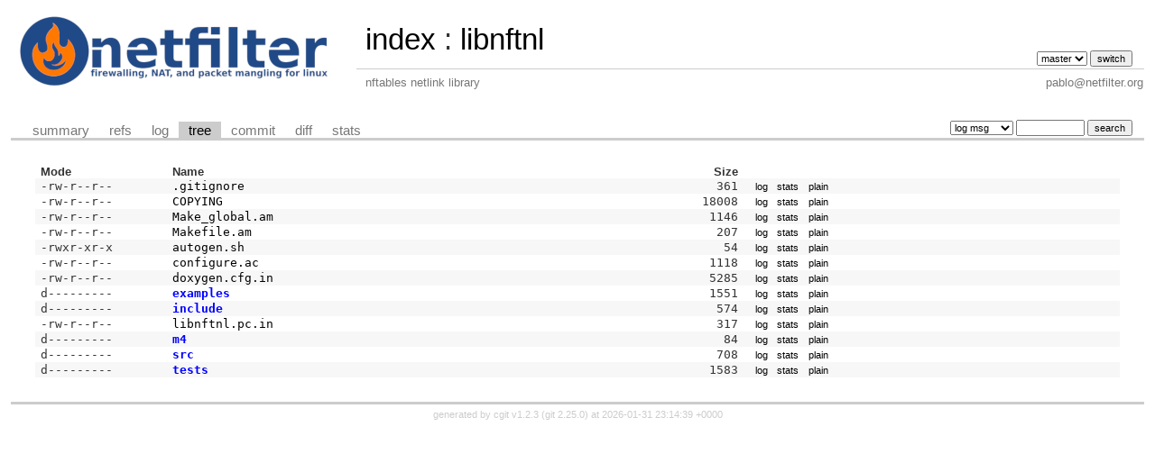

--- FILE ---
content_type: text/html; charset=UTF-8
request_url: https://git.netfilter.org/libnftnl/tree/?h=libnftnl-1.1.3&id=278a3b779a731b3565595259b07b9065f6a6f425
body_size: 1524
content:
<!DOCTYPE html>
<html lang='en'>
<head>
<title>libnftnl - nftables netlink library</title>
<meta name='generator' content='cgit v1.2.3'/>
<meta name='robots' content='index, nofollow'/>
<link rel='stylesheet' type='text/css' href='/cgit.css'/>
<link rel='shortcut icon' href='favicon.ico'/>
<link rel='alternate' title='Atom feed' href='https://git.netfilter.org/libnftnl/atom/?h=libnftnl-1.1.3' type='application/atom+xml'/>
<link rel='vcs-git' href='git://git.netfilter.org/libnftnl' title='libnftnl Git repository'/>
<link rel='vcs-git' href='https://git.netfilter.org/libnftnl' title='libnftnl Git repository'/>
</head>
<body>
<div id='cgit'><table id='header'>
<tr>
<td class='logo' rowspan='2'><a href='/'><img src='/netfilter-logo3.png' alt='cgit logo'/></a></td>
<td class='main'><a href='/'>index</a> : <a title='libnftnl' href='/libnftnl/'>libnftnl</a></td><td class='form'><form method='get'>
<input type='hidden' name='id' value='278a3b779a731b3565595259b07b9065f6a6f425'/><select name='h' onchange='this.form.submit();'>
<option value='master'>master</option>
</select> <input type='submit' value='switch'/></form></td></tr>
<tr><td class='sub'>nftables netlink library</td><td class='sub right'>pablo@netfilter.org</td></tr></table>
<table class='tabs'><tr><td>
<a href='/libnftnl/?h=libnftnl-1.1.3'>summary</a><a href='/libnftnl/refs/?h=libnftnl-1.1.3&amp;id=278a3b779a731b3565595259b07b9065f6a6f425'>refs</a><a href='/libnftnl/log/?h=libnftnl-1.1.3'>log</a><a class='active' href='/libnftnl/tree/?h=libnftnl-1.1.3&amp;id=278a3b779a731b3565595259b07b9065f6a6f425'>tree</a><a href='/libnftnl/commit/?h=libnftnl-1.1.3&amp;id=278a3b779a731b3565595259b07b9065f6a6f425'>commit</a><a href='/libnftnl/diff/?h=libnftnl-1.1.3&amp;id=278a3b779a731b3565595259b07b9065f6a6f425'>diff</a><a href='/libnftnl/stats/?h=libnftnl-1.1.3'>stats</a></td><td class='form'><form class='right' method='get' action='/libnftnl/log/'>
<input type='hidden' name='h' value='libnftnl-1.1.3'/><input type='hidden' name='id' value='278a3b779a731b3565595259b07b9065f6a6f425'/><select name='qt'>
<option value='grep'>log msg</option>
<option value='author'>author</option>
<option value='committer'>committer</option>
<option value='range'>range</option>
</select>
<input class='txt' type='search' size='10' name='q' value=''/>
<input type='submit' value='search'/>
</form>
</td></tr></table>
<div class='content'><table summary='tree listing' class='list'>
<tr class='nohover'><th class='left'>Mode</th><th class='left'>Name</th><th class='right'>Size</th><th/></tr>
<tr><td class='ls-mode'>-rw-r--r--</td><td><a class='ls-blob gitignore' href='/libnftnl/tree/.gitignore?h=libnftnl-1.1.3&amp;id=278a3b779a731b3565595259b07b9065f6a6f425'>.gitignore</a></td><td class='ls-size'>361</td><td><a class='button' href='/libnftnl/log/.gitignore?h=libnftnl-1.1.3&amp;id=278a3b779a731b3565595259b07b9065f6a6f425'>log</a><a class='button' href='/libnftnl/stats/.gitignore?h=libnftnl-1.1.3'>stats</a><a class='button' href='/libnftnl/plain/.gitignore?h=libnftnl-1.1.3&amp;id=278a3b779a731b3565595259b07b9065f6a6f425'>plain</a></td></tr>
<tr><td class='ls-mode'>-rw-r--r--</td><td><a class='ls-blob' href='/libnftnl/tree/COPYING?h=libnftnl-1.1.3&amp;id=278a3b779a731b3565595259b07b9065f6a6f425'>COPYING</a></td><td class='ls-size'>18008</td><td><a class='button' href='/libnftnl/log/COPYING?h=libnftnl-1.1.3&amp;id=278a3b779a731b3565595259b07b9065f6a6f425'>log</a><a class='button' href='/libnftnl/stats/COPYING?h=libnftnl-1.1.3'>stats</a><a class='button' href='/libnftnl/plain/COPYING?h=libnftnl-1.1.3&amp;id=278a3b779a731b3565595259b07b9065f6a6f425'>plain</a></td></tr>
<tr><td class='ls-mode'>-rw-r--r--</td><td><a class='ls-blob am' href='/libnftnl/tree/Make_global.am?h=libnftnl-1.1.3&amp;id=278a3b779a731b3565595259b07b9065f6a6f425'>Make_global.am</a></td><td class='ls-size'>1146</td><td><a class='button' href='/libnftnl/log/Make_global.am?h=libnftnl-1.1.3&amp;id=278a3b779a731b3565595259b07b9065f6a6f425'>log</a><a class='button' href='/libnftnl/stats/Make_global.am?h=libnftnl-1.1.3'>stats</a><a class='button' href='/libnftnl/plain/Make_global.am?h=libnftnl-1.1.3&amp;id=278a3b779a731b3565595259b07b9065f6a6f425'>plain</a></td></tr>
<tr><td class='ls-mode'>-rw-r--r--</td><td><a class='ls-blob am' href='/libnftnl/tree/Makefile.am?h=libnftnl-1.1.3&amp;id=278a3b779a731b3565595259b07b9065f6a6f425'>Makefile.am</a></td><td class='ls-size'>207</td><td><a class='button' href='/libnftnl/log/Makefile.am?h=libnftnl-1.1.3&amp;id=278a3b779a731b3565595259b07b9065f6a6f425'>log</a><a class='button' href='/libnftnl/stats/Makefile.am?h=libnftnl-1.1.3'>stats</a><a class='button' href='/libnftnl/plain/Makefile.am?h=libnftnl-1.1.3&amp;id=278a3b779a731b3565595259b07b9065f6a6f425'>plain</a></td></tr>
<tr><td class='ls-mode'>-rwxr-xr-x</td><td><a class='ls-blob sh' href='/libnftnl/tree/autogen.sh?h=libnftnl-1.1.3&amp;id=278a3b779a731b3565595259b07b9065f6a6f425'>autogen.sh</a></td><td class='ls-size'>54</td><td><a class='button' href='/libnftnl/log/autogen.sh?h=libnftnl-1.1.3&amp;id=278a3b779a731b3565595259b07b9065f6a6f425'>log</a><a class='button' href='/libnftnl/stats/autogen.sh?h=libnftnl-1.1.3'>stats</a><a class='button' href='/libnftnl/plain/autogen.sh?h=libnftnl-1.1.3&amp;id=278a3b779a731b3565595259b07b9065f6a6f425'>plain</a></td></tr>
<tr><td class='ls-mode'>-rw-r--r--</td><td><a class='ls-blob ac' href='/libnftnl/tree/configure.ac?h=libnftnl-1.1.3&amp;id=278a3b779a731b3565595259b07b9065f6a6f425'>configure.ac</a></td><td class='ls-size'>1118</td><td><a class='button' href='/libnftnl/log/configure.ac?h=libnftnl-1.1.3&amp;id=278a3b779a731b3565595259b07b9065f6a6f425'>log</a><a class='button' href='/libnftnl/stats/configure.ac?h=libnftnl-1.1.3'>stats</a><a class='button' href='/libnftnl/plain/configure.ac?h=libnftnl-1.1.3&amp;id=278a3b779a731b3565595259b07b9065f6a6f425'>plain</a></td></tr>
<tr><td class='ls-mode'>-rw-r--r--</td><td><a class='ls-blob in' href='/libnftnl/tree/doxygen.cfg.in?h=libnftnl-1.1.3&amp;id=278a3b779a731b3565595259b07b9065f6a6f425'>doxygen.cfg.in</a></td><td class='ls-size'>5285</td><td><a class='button' href='/libnftnl/log/doxygen.cfg.in?h=libnftnl-1.1.3&amp;id=278a3b779a731b3565595259b07b9065f6a6f425'>log</a><a class='button' href='/libnftnl/stats/doxygen.cfg.in?h=libnftnl-1.1.3'>stats</a><a class='button' href='/libnftnl/plain/doxygen.cfg.in?h=libnftnl-1.1.3&amp;id=278a3b779a731b3565595259b07b9065f6a6f425'>plain</a></td></tr>
<tr><td class='ls-mode'>d---------</td><td><a class='ls-dir' href='/libnftnl/tree/examples?h=libnftnl-1.1.3&amp;id=278a3b779a731b3565595259b07b9065f6a6f425'>examples</a></td><td class='ls-size'>1551</td><td><a class='button' href='/libnftnl/log/examples?h=libnftnl-1.1.3&amp;id=278a3b779a731b3565595259b07b9065f6a6f425'>log</a><a class='button' href='/libnftnl/stats/examples?h=libnftnl-1.1.3'>stats</a><a class='button' href='/libnftnl/plain/examples?h=libnftnl-1.1.3&amp;id=278a3b779a731b3565595259b07b9065f6a6f425'>plain</a></td></tr>
<tr><td class='ls-mode'>d---------</td><td><a class='ls-dir' href='/libnftnl/tree/include?h=libnftnl-1.1.3&amp;id=278a3b779a731b3565595259b07b9065f6a6f425'>include</a></td><td class='ls-size'>574</td><td><a class='button' href='/libnftnl/log/include?h=libnftnl-1.1.3&amp;id=278a3b779a731b3565595259b07b9065f6a6f425'>log</a><a class='button' href='/libnftnl/stats/include?h=libnftnl-1.1.3'>stats</a><a class='button' href='/libnftnl/plain/include?h=libnftnl-1.1.3&amp;id=278a3b779a731b3565595259b07b9065f6a6f425'>plain</a></td></tr>
<tr><td class='ls-mode'>-rw-r--r--</td><td><a class='ls-blob in' href='/libnftnl/tree/libnftnl.pc.in?h=libnftnl-1.1.3&amp;id=278a3b779a731b3565595259b07b9065f6a6f425'>libnftnl.pc.in</a></td><td class='ls-size'>317</td><td><a class='button' href='/libnftnl/log/libnftnl.pc.in?h=libnftnl-1.1.3&amp;id=278a3b779a731b3565595259b07b9065f6a6f425'>log</a><a class='button' href='/libnftnl/stats/libnftnl.pc.in?h=libnftnl-1.1.3'>stats</a><a class='button' href='/libnftnl/plain/libnftnl.pc.in?h=libnftnl-1.1.3&amp;id=278a3b779a731b3565595259b07b9065f6a6f425'>plain</a></td></tr>
<tr><td class='ls-mode'>d---------</td><td><a class='ls-dir' href='/libnftnl/tree/m4?h=libnftnl-1.1.3&amp;id=278a3b779a731b3565595259b07b9065f6a6f425'>m4</a></td><td class='ls-size'>84</td><td><a class='button' href='/libnftnl/log/m4?h=libnftnl-1.1.3&amp;id=278a3b779a731b3565595259b07b9065f6a6f425'>log</a><a class='button' href='/libnftnl/stats/m4?h=libnftnl-1.1.3'>stats</a><a class='button' href='/libnftnl/plain/m4?h=libnftnl-1.1.3&amp;id=278a3b779a731b3565595259b07b9065f6a6f425'>plain</a></td></tr>
<tr><td class='ls-mode'>d---------</td><td><a class='ls-dir' href='/libnftnl/tree/src?h=libnftnl-1.1.3&amp;id=278a3b779a731b3565595259b07b9065f6a6f425'>src</a></td><td class='ls-size'>708</td><td><a class='button' href='/libnftnl/log/src?h=libnftnl-1.1.3&amp;id=278a3b779a731b3565595259b07b9065f6a6f425'>log</a><a class='button' href='/libnftnl/stats/src?h=libnftnl-1.1.3'>stats</a><a class='button' href='/libnftnl/plain/src?h=libnftnl-1.1.3&amp;id=278a3b779a731b3565595259b07b9065f6a6f425'>plain</a></td></tr>
<tr><td class='ls-mode'>d---------</td><td><a class='ls-dir' href='/libnftnl/tree/tests?h=libnftnl-1.1.3&amp;id=278a3b779a731b3565595259b07b9065f6a6f425'>tests</a></td><td class='ls-size'>1583</td><td><a class='button' href='/libnftnl/log/tests?h=libnftnl-1.1.3&amp;id=278a3b779a731b3565595259b07b9065f6a6f425'>log</a><a class='button' href='/libnftnl/stats/tests?h=libnftnl-1.1.3'>stats</a><a class='button' href='/libnftnl/plain/tests?h=libnftnl-1.1.3&amp;id=278a3b779a731b3565595259b07b9065f6a6f425'>plain</a></td></tr>
</table>
</div> <!-- class=content -->
<div class='footer'>generated by <a href='https://git.zx2c4.com/cgit/about/'>cgit v1.2.3</a> (<a href='https://git-scm.com/'>git 2.25.0</a>) at 2026-01-31 23:14:39 +0000</div>
</div> <!-- id=cgit -->
</body>
</html>
